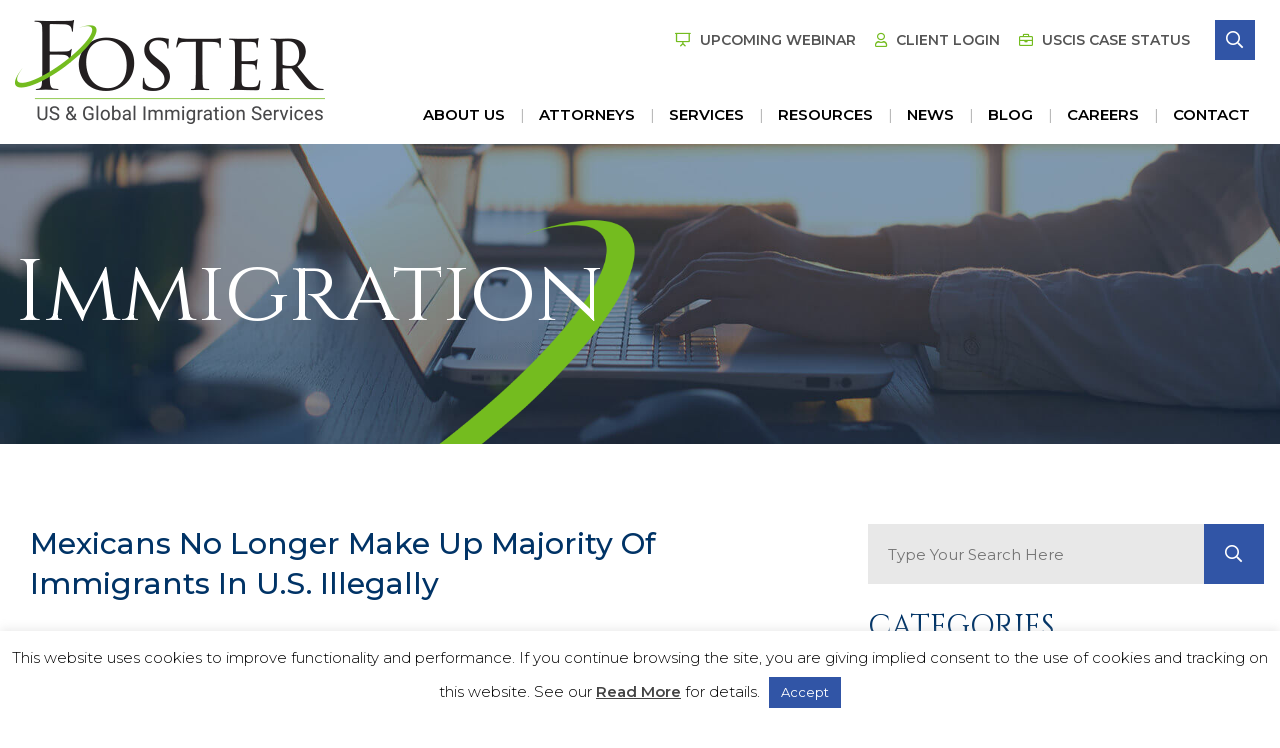

--- FILE ---
content_type: text/html; charset=UTF-8
request_url: https://www.fosterglobal.com/blog/mexicans-no-longer-make-up-majority-of-immigrants-in-u-s-illegally/
body_size: 17873
content:
<!DOCTYPE html>
<html lang="en">
	<head>
		<title>Mexicans No Longer Make Up Majority Of Immigrants In U.S. Illegally - Foster Global</title>

				<link rel="icon" type="image/ico" href="/favicon.ico">

				<meta http-equiv="X-UA-Compatible" content="IE=edge">
		<meta name="viewport" content="width=device-width,initial-scale=1.0" />
		<meta name="format-detection" content="telephone=no">
		<meta charset="UTF-8" />
      <meta name="google-site-verification" content="UtrPlBkkzcGx6UxR94TYXwkmIwiKDzByKEopeyNT0FM" />
		<meta name="Copyright" content="PaperStreet Web Design">
		<script src="https://kit.fontawesome.com/6108d6ddd8.js"></script>
		<!-- Google Tag Manager -->
<script>(function(w,d,s,l,i){w[l]=w[l]||[];w[l].push({'gtm.start':
new Date().getTime(),event:'gtm.js'});var f=d.getElementsByTagName(s)[0],
j=d.createElement(s),dl=l!='dataLayer'?'&l='+l:'';j.async=true;j.src=
'https://www.googletagmanager.com/gtm.js?id='+i+dl;f.parentNode.insertBefore(j,f);
})(window,document,'script','dataLayer','GTM-MNMFHNT');</script>
<!-- End Google Tag Manager -->
		<meta name='robots' content='index, follow, max-image-preview:large, max-snippet:-1, max-video-preview:-1' />
	<style>img:is([sizes="auto" i], [sizes^="auto," i]) { contain-intrinsic-size: 3000px 1500px }</style>
	
	<!-- This site is optimized with the Yoast SEO plugin v26.8 - https://yoast.com/product/yoast-seo-wordpress/ -->
	<link rel="canonical" href="https://www.fosterglobal.com/blog/mexicans-no-longer-make-up-majority-of-immigrants-in-u-s-illegally/" />
	<meta property="og:locale" content="en_US" />
	<meta property="og:type" content="article" />
	<meta property="og:title" content="Mexicans No Longer Make Up Majority Of Immigrants In U.S. Illegally - Foster Global" />
	<meta property="og:description" content="By Hansi Lo Wang For the first time in more than a decade, Mexicans no longer make up the majority of immigrants staying in the U.S. illegally, according to new estimates by the Pew Research Center. Their analysis of U.S. Census Bureau data shows that last year, there were 5.6 [&hellip;]" />
	<meta property="og:url" content="https://www.fosterglobal.com/blog/mexicans-no-longer-make-up-majority-of-immigrants-in-u-s-illegally/" />
	<meta property="og:site_name" content="Foster Global" />
	<meta property="article:published_time" content="2017-05-02T22:44:26+00:00" />
	<meta property="article:modified_time" content="2019-03-05T15:13:08+00:00" />
	<meta property="og:image" content="https://www.fosterglobal.com/wp-content/uploads/2017/02/npr.jpg" />
	<meta property="og:image:width" content="180" />
	<meta property="og:image:height" content="135" />
	<meta property="og:image:type" content="image/jpeg" />
	<meta name="author" content="Foster" />
	<meta name="twitter:label1" content="Written by" />
	<meta name="twitter:data1" content="Foster" />
	<meta name="twitter:label2" content="Est. reading time" />
	<meta name="twitter:data2" content="2 minutes" />
	<script type="application/ld+json" class="yoast-schema-graph">{"@context":"https://schema.org","@graph":[{"@type":"Article","@id":"https://www.fosterglobal.com/blog/mexicans-no-longer-make-up-majority-of-immigrants-in-u-s-illegally/#article","isPartOf":{"@id":"https://www.fosterglobal.com/blog/mexicans-no-longer-make-up-majority-of-immigrants-in-u-s-illegally/"},"author":[{"@id":"https://www.fosterglobal.com/#/schema/person/e997b2dea8ec2b69001988bb7029d5d8"}],"headline":"Mexicans No Longer Make Up Majority Of Immigrants In U.S. Illegally","datePublished":"2017-05-02T22:44:26+00:00","dateModified":"2019-03-05T15:13:08+00:00","mainEntityOfPage":{"@id":"https://www.fosterglobal.com/blog/mexicans-no-longer-make-up-majority-of-immigrants-in-u-s-illegally/"},"wordCount":394,"publisher":{"@id":"https://www.fosterglobal.com/#organization"},"image":{"@id":"https://www.fosterglobal.com/blog/mexicans-no-longer-make-up-majority-of-immigrants-in-u-s-illegally/#primaryimage"},"thumbnailUrl":"https://www.fosterglobal.com/wp-content/uploads/2017/02/npr.jpg","keywords":["immigrants","mexican"],"articleSection":["News"],"inLanguage":"en-US"},{"@type":"WebPage","@id":"https://www.fosterglobal.com/blog/mexicans-no-longer-make-up-majority-of-immigrants-in-u-s-illegally/","url":"https://www.fosterglobal.com/blog/mexicans-no-longer-make-up-majority-of-immigrants-in-u-s-illegally/","name":"Mexicans No Longer Make Up Majority Of Immigrants In U.S. Illegally - Foster Global","isPartOf":{"@id":"https://www.fosterglobal.com/#website"},"primaryImageOfPage":{"@id":"https://www.fosterglobal.com/blog/mexicans-no-longer-make-up-majority-of-immigrants-in-u-s-illegally/#primaryimage"},"image":{"@id":"https://www.fosterglobal.com/blog/mexicans-no-longer-make-up-majority-of-immigrants-in-u-s-illegally/#primaryimage"},"thumbnailUrl":"https://www.fosterglobal.com/wp-content/uploads/2017/02/npr.jpg","datePublished":"2017-05-02T22:44:26+00:00","dateModified":"2019-03-05T15:13:08+00:00","breadcrumb":{"@id":"https://www.fosterglobal.com/blog/mexicans-no-longer-make-up-majority-of-immigrants-in-u-s-illegally/#breadcrumb"},"inLanguage":"en-US","potentialAction":[{"@type":"ReadAction","target":["https://www.fosterglobal.com/blog/mexicans-no-longer-make-up-majority-of-immigrants-in-u-s-illegally/"]}]},{"@type":"ImageObject","inLanguage":"en-US","@id":"https://www.fosterglobal.com/blog/mexicans-no-longer-make-up-majority-of-immigrants-in-u-s-illegally/#primaryimage","url":"https://www.fosterglobal.com/wp-content/uploads/2017/02/npr.jpg","contentUrl":"https://www.fosterglobal.com/wp-content/uploads/2017/02/npr.jpg","width":180,"height":135},{"@type":"BreadcrumbList","@id":"https://www.fosterglobal.com/blog/mexicans-no-longer-make-up-majority-of-immigrants-in-u-s-illegally/#breadcrumb","itemListElement":[{"@type":"ListItem","position":1,"name":"Home","item":"https://www.fosterglobal.com/"},{"@type":"ListItem","position":2,"name":"Immigration","item":"https://www.fosterglobal.com/blog/"},{"@type":"ListItem","position":3,"name":"Mexicans No Longer Make Up Majority Of Immigrants In U.S. Illegally"}]},{"@type":"WebSite","@id":"https://www.fosterglobal.com/#website","url":"https://www.fosterglobal.com/","name":"Foster Global","description":"Immigration Law Firm","publisher":{"@id":"https://www.fosterglobal.com/#organization"},"potentialAction":[{"@type":"SearchAction","target":{"@type":"EntryPoint","urlTemplate":"https://www.fosterglobal.com/?s={search_term_string}"},"query-input":{"@type":"PropertyValueSpecification","valueRequired":true,"valueName":"search_term_string"}}],"inLanguage":"en-US"},{"@type":"Organization","@id":"https://www.fosterglobal.com/#organization","name":"Foster LLP.","url":"https://www.fosterglobal.com/","logo":{"@type":"ImageObject","inLanguage":"en-US","@id":"https://www.fosterglobal.com/#/schema/logo/image/","url":"https://www.fosterglobal.com/wp-content/uploads/2019/04/logo.png","contentUrl":"https://www.fosterglobal.com/wp-content/uploads/2019/04/logo.png","width":310,"height":104,"caption":"Foster LLP."},"image":{"@id":"https://www.fosterglobal.com/#/schema/logo/image/"}},{"@type":"Person","@id":"https://www.fosterglobal.com/#/schema/person/e997b2dea8ec2b69001988bb7029d5d8","name":"Foster","image":{"@type":"ImageObject","inLanguage":"en-US","@id":"https://www.fosterglobal.com/#/schema/person/image/5b1afc744f3f9c6166becddd37eff250","url":"https://secure.gravatar.com/avatar/bace953bc15e24dc2a13b6989337d7f1bd0857814205c934bca4027da9a8bc05?s=96&d=mm&r=g","contentUrl":"https://secure.gravatar.com/avatar/bace953bc15e24dc2a13b6989337d7f1bd0857814205c934bca4027da9a8bc05?s=96&d=mm&r=g","caption":"Foster"},"url":"https://www.fosterglobal.com/blog/author/news/"}]}</script>
	<!-- / Yoast SEO plugin. -->


<style id='classic-theme-styles-inline-css' type='text/css'>
/*! This file is auto-generated */
.wp-block-button__link{color:#fff;background-color:#32373c;border-radius:9999px;box-shadow:none;text-decoration:none;padding:calc(.667em + 2px) calc(1.333em + 2px);font-size:1.125em}.wp-block-file__button{background:#32373c;color:#fff;text-decoration:none}
</style>
<style id='co-authors-plus-coauthors-style-inline-css' type='text/css'>
.wp-block-co-authors-plus-coauthors.is-layout-flow [class*=wp-block-co-authors-plus]{display:inline}

</style>
<style id='co-authors-plus-avatar-style-inline-css' type='text/css'>
.wp-block-co-authors-plus-avatar :where(img){height:auto;max-width:100%;vertical-align:bottom}.wp-block-co-authors-plus-coauthors.is-layout-flow .wp-block-co-authors-plus-avatar :where(img){vertical-align:middle}.wp-block-co-authors-plus-avatar:is(.alignleft,.alignright){display:table}.wp-block-co-authors-plus-avatar.aligncenter{display:table;margin-inline:auto}

</style>
<style id='co-authors-plus-image-style-inline-css' type='text/css'>
.wp-block-co-authors-plus-image{margin-bottom:0}.wp-block-co-authors-plus-image :where(img){height:auto;max-width:100%;vertical-align:bottom}.wp-block-co-authors-plus-coauthors.is-layout-flow .wp-block-co-authors-plus-image :where(img){vertical-align:middle}.wp-block-co-authors-plus-image:is(.alignfull,.alignwide) :where(img){width:100%}.wp-block-co-authors-plus-image:is(.alignleft,.alignright){display:table}.wp-block-co-authors-plus-image.aligncenter{display:table;margin-inline:auto}

</style>
<style id='global-styles-inline-css' type='text/css'>
:root{--wp--preset--aspect-ratio--square: 1;--wp--preset--aspect-ratio--4-3: 4/3;--wp--preset--aspect-ratio--3-4: 3/4;--wp--preset--aspect-ratio--3-2: 3/2;--wp--preset--aspect-ratio--2-3: 2/3;--wp--preset--aspect-ratio--16-9: 16/9;--wp--preset--aspect-ratio--9-16: 9/16;--wp--preset--color--black: #000000;--wp--preset--color--cyan-bluish-gray: #abb8c3;--wp--preset--color--white: #ffffff;--wp--preset--color--pale-pink: #f78da7;--wp--preset--color--vivid-red: #cf2e2e;--wp--preset--color--luminous-vivid-orange: #ff6900;--wp--preset--color--luminous-vivid-amber: #fcb900;--wp--preset--color--light-green-cyan: #7bdcb5;--wp--preset--color--vivid-green-cyan: #00d084;--wp--preset--color--pale-cyan-blue: #8ed1fc;--wp--preset--color--vivid-cyan-blue: #0693e3;--wp--preset--color--vivid-purple: #9b51e0;--wp--preset--gradient--vivid-cyan-blue-to-vivid-purple: linear-gradient(135deg,rgba(6,147,227,1) 0%,rgb(155,81,224) 100%);--wp--preset--gradient--light-green-cyan-to-vivid-green-cyan: linear-gradient(135deg,rgb(122,220,180) 0%,rgb(0,208,130) 100%);--wp--preset--gradient--luminous-vivid-amber-to-luminous-vivid-orange: linear-gradient(135deg,rgba(252,185,0,1) 0%,rgba(255,105,0,1) 100%);--wp--preset--gradient--luminous-vivid-orange-to-vivid-red: linear-gradient(135deg,rgba(255,105,0,1) 0%,rgb(207,46,46) 100%);--wp--preset--gradient--very-light-gray-to-cyan-bluish-gray: linear-gradient(135deg,rgb(238,238,238) 0%,rgb(169,184,195) 100%);--wp--preset--gradient--cool-to-warm-spectrum: linear-gradient(135deg,rgb(74,234,220) 0%,rgb(151,120,209) 20%,rgb(207,42,186) 40%,rgb(238,44,130) 60%,rgb(251,105,98) 80%,rgb(254,248,76) 100%);--wp--preset--gradient--blush-light-purple: linear-gradient(135deg,rgb(255,206,236) 0%,rgb(152,150,240) 100%);--wp--preset--gradient--blush-bordeaux: linear-gradient(135deg,rgb(254,205,165) 0%,rgb(254,45,45) 50%,rgb(107,0,62) 100%);--wp--preset--gradient--luminous-dusk: linear-gradient(135deg,rgb(255,203,112) 0%,rgb(199,81,192) 50%,rgb(65,88,208) 100%);--wp--preset--gradient--pale-ocean: linear-gradient(135deg,rgb(255,245,203) 0%,rgb(182,227,212) 50%,rgb(51,167,181) 100%);--wp--preset--gradient--electric-grass: linear-gradient(135deg,rgb(202,248,128) 0%,rgb(113,206,126) 100%);--wp--preset--gradient--midnight: linear-gradient(135deg,rgb(2,3,129) 0%,rgb(40,116,252) 100%);--wp--preset--font-size--small: 13px;--wp--preset--font-size--medium: 20px;--wp--preset--font-size--large: 36px;--wp--preset--font-size--x-large: 42px;--wp--preset--spacing--20: 0.44rem;--wp--preset--spacing--30: 0.67rem;--wp--preset--spacing--40: 1rem;--wp--preset--spacing--50: 1.5rem;--wp--preset--spacing--60: 2.25rem;--wp--preset--spacing--70: 3.38rem;--wp--preset--spacing--80: 5.06rem;--wp--preset--shadow--natural: 6px 6px 9px rgba(0, 0, 0, 0.2);--wp--preset--shadow--deep: 12px 12px 50px rgba(0, 0, 0, 0.4);--wp--preset--shadow--sharp: 6px 6px 0px rgba(0, 0, 0, 0.2);--wp--preset--shadow--outlined: 6px 6px 0px -3px rgba(255, 255, 255, 1), 6px 6px rgba(0, 0, 0, 1);--wp--preset--shadow--crisp: 6px 6px 0px rgba(0, 0, 0, 1);}:where(.is-layout-flex){gap: 0.5em;}:where(.is-layout-grid){gap: 0.5em;}body .is-layout-flex{display: flex;}.is-layout-flex{flex-wrap: wrap;align-items: center;}.is-layout-flex > :is(*, div){margin: 0;}body .is-layout-grid{display: grid;}.is-layout-grid > :is(*, div){margin: 0;}:where(.wp-block-columns.is-layout-flex){gap: 2em;}:where(.wp-block-columns.is-layout-grid){gap: 2em;}:where(.wp-block-post-template.is-layout-flex){gap: 1.25em;}:where(.wp-block-post-template.is-layout-grid){gap: 1.25em;}.has-black-color{color: var(--wp--preset--color--black) !important;}.has-cyan-bluish-gray-color{color: var(--wp--preset--color--cyan-bluish-gray) !important;}.has-white-color{color: var(--wp--preset--color--white) !important;}.has-pale-pink-color{color: var(--wp--preset--color--pale-pink) !important;}.has-vivid-red-color{color: var(--wp--preset--color--vivid-red) !important;}.has-luminous-vivid-orange-color{color: var(--wp--preset--color--luminous-vivid-orange) !important;}.has-luminous-vivid-amber-color{color: var(--wp--preset--color--luminous-vivid-amber) !important;}.has-light-green-cyan-color{color: var(--wp--preset--color--light-green-cyan) !important;}.has-vivid-green-cyan-color{color: var(--wp--preset--color--vivid-green-cyan) !important;}.has-pale-cyan-blue-color{color: var(--wp--preset--color--pale-cyan-blue) !important;}.has-vivid-cyan-blue-color{color: var(--wp--preset--color--vivid-cyan-blue) !important;}.has-vivid-purple-color{color: var(--wp--preset--color--vivid-purple) !important;}.has-black-background-color{background-color: var(--wp--preset--color--black) !important;}.has-cyan-bluish-gray-background-color{background-color: var(--wp--preset--color--cyan-bluish-gray) !important;}.has-white-background-color{background-color: var(--wp--preset--color--white) !important;}.has-pale-pink-background-color{background-color: var(--wp--preset--color--pale-pink) !important;}.has-vivid-red-background-color{background-color: var(--wp--preset--color--vivid-red) !important;}.has-luminous-vivid-orange-background-color{background-color: var(--wp--preset--color--luminous-vivid-orange) !important;}.has-luminous-vivid-amber-background-color{background-color: var(--wp--preset--color--luminous-vivid-amber) !important;}.has-light-green-cyan-background-color{background-color: var(--wp--preset--color--light-green-cyan) !important;}.has-vivid-green-cyan-background-color{background-color: var(--wp--preset--color--vivid-green-cyan) !important;}.has-pale-cyan-blue-background-color{background-color: var(--wp--preset--color--pale-cyan-blue) !important;}.has-vivid-cyan-blue-background-color{background-color: var(--wp--preset--color--vivid-cyan-blue) !important;}.has-vivid-purple-background-color{background-color: var(--wp--preset--color--vivid-purple) !important;}.has-black-border-color{border-color: var(--wp--preset--color--black) !important;}.has-cyan-bluish-gray-border-color{border-color: var(--wp--preset--color--cyan-bluish-gray) !important;}.has-white-border-color{border-color: var(--wp--preset--color--white) !important;}.has-pale-pink-border-color{border-color: var(--wp--preset--color--pale-pink) !important;}.has-vivid-red-border-color{border-color: var(--wp--preset--color--vivid-red) !important;}.has-luminous-vivid-orange-border-color{border-color: var(--wp--preset--color--luminous-vivid-orange) !important;}.has-luminous-vivid-amber-border-color{border-color: var(--wp--preset--color--luminous-vivid-amber) !important;}.has-light-green-cyan-border-color{border-color: var(--wp--preset--color--light-green-cyan) !important;}.has-vivid-green-cyan-border-color{border-color: var(--wp--preset--color--vivid-green-cyan) !important;}.has-pale-cyan-blue-border-color{border-color: var(--wp--preset--color--pale-cyan-blue) !important;}.has-vivid-cyan-blue-border-color{border-color: var(--wp--preset--color--vivid-cyan-blue) !important;}.has-vivid-purple-border-color{border-color: var(--wp--preset--color--vivid-purple) !important;}.has-vivid-cyan-blue-to-vivid-purple-gradient-background{background: var(--wp--preset--gradient--vivid-cyan-blue-to-vivid-purple) !important;}.has-light-green-cyan-to-vivid-green-cyan-gradient-background{background: var(--wp--preset--gradient--light-green-cyan-to-vivid-green-cyan) !important;}.has-luminous-vivid-amber-to-luminous-vivid-orange-gradient-background{background: var(--wp--preset--gradient--luminous-vivid-amber-to-luminous-vivid-orange) !important;}.has-luminous-vivid-orange-to-vivid-red-gradient-background{background: var(--wp--preset--gradient--luminous-vivid-orange-to-vivid-red) !important;}.has-very-light-gray-to-cyan-bluish-gray-gradient-background{background: var(--wp--preset--gradient--very-light-gray-to-cyan-bluish-gray) !important;}.has-cool-to-warm-spectrum-gradient-background{background: var(--wp--preset--gradient--cool-to-warm-spectrum) !important;}.has-blush-light-purple-gradient-background{background: var(--wp--preset--gradient--blush-light-purple) !important;}.has-blush-bordeaux-gradient-background{background: var(--wp--preset--gradient--blush-bordeaux) !important;}.has-luminous-dusk-gradient-background{background: var(--wp--preset--gradient--luminous-dusk) !important;}.has-pale-ocean-gradient-background{background: var(--wp--preset--gradient--pale-ocean) !important;}.has-electric-grass-gradient-background{background: var(--wp--preset--gradient--electric-grass) !important;}.has-midnight-gradient-background{background: var(--wp--preset--gradient--midnight) !important;}.has-small-font-size{font-size: var(--wp--preset--font-size--small) !important;}.has-medium-font-size{font-size: var(--wp--preset--font-size--medium) !important;}.has-large-font-size{font-size: var(--wp--preset--font-size--large) !important;}.has-x-large-font-size{font-size: var(--wp--preset--font-size--x-large) !important;}
:where(.wp-block-post-template.is-layout-flex){gap: 1.25em;}:where(.wp-block-post-template.is-layout-grid){gap: 1.25em;}
:where(.wp-block-columns.is-layout-flex){gap: 2em;}:where(.wp-block-columns.is-layout-grid){gap: 2em;}
:root :where(.wp-block-pullquote){font-size: 1.5em;line-height: 1.6;}
</style>
<style class="optimize_css_2" type="text/css" media="all">#cookie-law-info-bar{font-size:15px;margin:0 auto;padding:12px 10px;position:absolute;text-align:center;box-sizing:border-box;width:100%;z-index:9999;display:none;left:0;font-weight:300;box-shadow:0 -1px 10px 0 rgb(172 171 171 / .3)}#cookie-law-info-again{font-size:10pt;margin:0;padding:5px 10px;text-align:center;z-index:9999;cursor:pointer;box-shadow:#161616 2px 2px 5px 2px}#cookie-law-info-bar span{vertical-align:middle}.cli-plugin-button,.cli-plugin-button:visited{display:inline-block;padding:9px 12px;color:#fff;text-decoration:none;position:relative;cursor:pointer;margin-left:5px;text-decoration:none}.cli-plugin-main-link{margin-left:0;font-weight:550;text-decoration:underline}.cli-plugin-button:hover{background-color:#111;color:#fff;text-decoration:none}.small.cli-plugin-button,.small.cli-plugin-button:visited{font-size:11px}.cli-plugin-button,.cli-plugin-button:visited,.medium.cli-plugin-button,.medium.cli-plugin-button:visited{font-size:13px;font-weight:400;line-height:1}.large.cli-plugin-button,.large.cli-plugin-button:visited{font-size:14px;padding:8px 14px 9px}.super.cli-plugin-button,.super.cli-plugin-button:visited{font-size:34px;padding:8px 14px 9px}.pink.cli-plugin-button,.magenta.cli-plugin-button:visited{background-color:#e22092}.pink.cli-plugin-button:hover{background-color:#c81e82}.green.cli-plugin-button,.green.cli-plugin-button:visited{background-color:#91bd09}.green.cli-plugin-button:hover{background-color:#749a02}.red.cli-plugin-button,.red.cli-plugin-button:visited{background-color:#e62727}.red.cli-plugin-button:hover{background-color:#cf2525}.orange.cli-plugin-button,.orange.cli-plugin-button:visited{background-color:#ff5c00}.orange.cli-plugin-button:hover{background-color:#d45500}.blue.cli-plugin-button,.blue.cli-plugin-button:visited{background-color:#2981e4}.blue.cli-plugin-button:hover{background-color:#2575cf}.yellow.cli-plugin-button,.yellow.cli-plugin-button:visited{background-color:#ffb515}.yellow.cli-plugin-button:hover{background-color:#fc9200}.cli-plugin-button{margin-top:5px}.cli-bar-popup{-moz-background-clip:padding;-webkit-background-clip:padding;background-clip:padding-box;-webkit-border-radius:30px;-moz-border-radius:30px;border-radius:30px;padding:20px}.cli-powered_by_p{width:100%!important;display:block!important;color:#333;clear:both;font-style:italic!important;font-size:12px!important;margin-top:15px!important}.cli-powered_by_a{color:#333;font-weight:600!important;font-size:12px!important}.cli-plugin-main-link.cli-plugin-button{text-decoration:none}.cli-plugin-main-link.cli-plugin-button{margin-left:5px}</style>
<style class="optimize_css_2" type="text/css" media="all">.clearfix{zoom:1}.clearfix:after,.clearfix:before{content:"";display:table}.clearfix:after{clear:both}.rp4wp-related-job_listing>ul,ul.job_listings{border-top:1px solid #eee;margin:0;padding:0}.rp4wp-related-job_listing>ul.loading,ul.job_listings.loading{background:url(https://www.fosterglobal.com/wp-content/plugins/wp-job-manager/assets/dist/css/../images/ajax-loader.ea183bf2.gif) no-repeat center 32px;border-bottom:1px solid #eee;min-height:96px}.rp4wp-related-job_listing>ul li.job_listing,.rp4wp-related-job_listing>ul li.no_job_listings_found,ul.job_listings li.job_listing,ul.job_listings li.no_job_listings_found{border-bottom:1px solid #eee;list-style:none outside;margin:0;padding:0}.rp4wp-related-job_listing>ul li.job_listing.job_position_filled a,.rp4wp-related-job_listing>ul li.no_job_listings_found.job_position_filled a,ul.job_listings li.job_listing.job_position_filled a,ul.job_listings li.no_job_listings_found.job_position_filled a{opacity:.25}.rp4wp-related-job_listing>ul li.job_listing.no_job_listings_found,.rp4wp-related-job_listing>ul li.no_job_listings_found.no_job_listings_found,ul.job_listings li.job_listing.no_job_listings_found,ul.job_listings li.no_job_listings_found.no_job_listings_found{border-bottom:1px solid #eee;padding:1em}.rp4wp-related-job_listing>ul li.job_listing a,.rp4wp-related-job_listing>ul li.no_job_listings_found a,ul.job_listings li.job_listing a,ul.job_listings li.no_job_listings_found a{zoom:1;border:0;display:block;line-height:1.5em;overflow:hidden;padding:1em 1em 1em 2em;position:relative;text-decoration:none}.rp4wp-related-job_listing>ul li.job_listing a:focus,.rp4wp-related-job_listing>ul li.job_listing a:hover,.rp4wp-related-job_listing>ul li.no_job_listings_found a:focus,.rp4wp-related-job_listing>ul li.no_job_listings_found a:hover,ul.job_listings li.job_listing a:focus,ul.job_listings li.job_listing a:hover,ul.job_listings li.no_job_listings_found a:focus,ul.job_listings li.no_job_listings_found a:hover{background-color:#fcfcfc}.rp4wp-related-job_listing>ul li.job_listing a img.company_logo,.rp4wp-related-job_listing>ul li.no_job_listings_found a img.company_logo,ul.job_listings li.job_listing a img.company_logo,ul.job_listings li.no_job_listings_found a img.company_logo{box-shadow:none;float:left;height:42px;left:1em;margin-right:1em;position:absolute;vertical-align:middle;width:42px}.rp4wp-related-job_listing>ul li.job_listing a div.location,.rp4wp-related-job_listing>ul li.job_listing a div.position,.rp4wp-related-job_listing>ul li.job_listing a ul.meta,.rp4wp-related-job_listing>ul li.no_job_listings_found a div.location,.rp4wp-related-job_listing>ul li.no_job_listings_found a div.position,.rp4wp-related-job_listing>ul li.no_job_listings_found a ul.meta,ul.job_listings li.job_listing a div.location,ul.job_listings li.job_listing a div.position,ul.job_listings li.job_listing a ul.meta,ul.job_listings li.no_job_listings_found a div.location,ul.job_listings li.no_job_listings_found a div.position,ul.job_listings li.no_job_listings_found a ul.meta{box-sizing:border-box}.rp4wp-related-job_listing>ul li.job_listing a div.position,.rp4wp-related-job_listing>ul li.no_job_listings_found a div.position,ul.job_listings li.job_listing a div.position,ul.job_listings li.no_job_listings_found a div.position{float:left;line-height:1.5em;padding:0 0 0 42px;width:55%}.rp4wp-related-job_listing>ul li.job_listing a div.position h3,.rp4wp-related-job_listing>ul li.no_job_listings_found a div.position h3,ul.job_listings li.job_listing a div.position h3,ul.job_listings li.no_job_listings_found a div.position h3{font-size:inherit;line-height:inherit;margin:0;padding:0}.rp4wp-related-job_listing>ul li.job_listing a div.position .company,.rp4wp-related-job_listing>ul li.no_job_listings_found a div.position .company,ul.job_listings li.job_listing a div.position .company,ul.job_listings li.no_job_listings_found a div.position .company{color:#999}.rp4wp-related-job_listing>ul li.job_listing a div.position .company .tagline,.rp4wp-related-job_listing>ul li.no_job_listings_found a div.position .company .tagline,ul.job_listings li.job_listing a div.position .company .tagline,ul.job_listings li.no_job_listings_found a div.position .company .tagline{margin-left:.5em}.rp4wp-related-job_listing>ul li.job_listing a div.location,.rp4wp-related-job_listing>ul li.no_job_listings_found a div.location,ul.job_listings li.job_listing a div.location,ul.job_listings li.no_job_listings_found a div.location{color:#999;float:left;line-height:1.5em;padding:0 0 0 1em;text-align:left;width:25%}.rp4wp-related-job_listing>ul li.job_listing a .meta,.rp4wp-related-job_listing>ul li.no_job_listings_found a .meta,ul.job_listings li.job_listing a .meta,ul.job_listings li.no_job_listings_found a .meta{color:#999;float:right;line-height:1.5em;list-style:none outside;margin:0;padding:0 0 0 1em;text-align:right;width:20%}.rp4wp-related-job_listing>ul li.job_listing a .meta li,.rp4wp-related-job_listing>ul li.no_job_listings_found a .meta li,ul.job_listings li.job_listing a .meta li,ul.job_listings li.no_job_listings_found a .meta li{display:block;list-style:none outside;margin:0}.rp4wp-related-job_listing>ul li.job_listing a .meta .job-type,.rp4wp-related-job_listing>ul li.no_job_listings_found a .meta .job-type,ul.job_listings li.job_listing a .meta .job-type,ul.job_listings li.no_job_listings_found a .meta .job-type{font-weight:700}.rp4wp-related-job_listing>ul li.job_listing.job_position_featured a,.rp4wp-related-job_listing>ul li.no_job_listings_found.job_position_featured a,ul.job_listings li.job_listing.job_position_featured a,ul.job_listings li.no_job_listings_found.job_position_featured a{background:#fefee5}.rp4wp-related-job_listing>ul li.job_listing.job_position_featured a:focus,.rp4wp-related-job_listing>ul li.job_listing.job_position_featured a:hover,.rp4wp-related-job_listing>ul li.no_job_listings_found.job_position_featured a:focus,.rp4wp-related-job_listing>ul li.no_job_listings_found.job_position_featured a:hover,ul.job_listings li.job_listing.job_position_featured a:focus,ul.job_listings li.job_listing.job_position_featured a:hover,ul.job_listings li.no_job_listings_found.job_position_featured a:focus,ul.job_listings li.no_job_listings_found.job_position_featured a:hover{background-color:#fefed8}.widget ul.job_listings li.job_listing a{padding:1em 0}.widget ul.job_listings li.job_listing .image{float:left}.widget ul.job_listings li.job_listing .image img{left:0;position:relative}.widget ul.job_listings li.job_listing .content{overflow:hidden}.widget ul.job_listings li.job_listing .position{float:none;padding:0;width:auto}.widget ul.job_listings li.job_listing ul.meta{float:none;margin:0;padding:0;text-align:left;width:auto}.widget ul.job_listings li.job_listing ul.meta li{display:inline;float:none;font-weight:400;margin:0 .5em 0 0;padding:0}.widget ul.job_listings li.job_listing ul.meta li:after{content:"‣";padding:0 0 0 .5em}.widget ul.job_listings li.job_listing ul.meta li:last-child:after{content:""}.job-manager .job-type,.job-types .job-type,.job_listing .job-type{color:#f08d3c}.job-manager .full-time,.job-types .full-time,.job_listing .full-time{color:#90da36}.job-manager .part-time,.job-types .part-time,.job_listing .part-time{color:#f08d3c}.job-manager .temporary,.job-types .temporary,.job_listing .temporary{color:#d93674}.job-manager .freelance,.job-types .freelance,.job_listing .freelance{color:#39c}.job-manager .internship,.job-types .internship,.job_listing .internship{color:#6033cc}@media only screen and (max-width:767px){ul.job_listings li.job_listing a,ul.job_listings li.no_job_listings_found a{padding:1em}ul.job_listings li.job_listing a img.company_logo,ul.job_listings li.no_job_listings_found a img.company_logo{visibility:hidden}ul.job_listings li.job_listing a div.position,ul.job_listings li.no_job_listings_found a div.position{float:left;padding:0;width:60%}ul.job_listings li.job_listing a div.location,ul.job_listings li.no_job_listings_found a div.location{float:right;font-size:.75em;line-height:2em;padding:0 0 0 1em;text-align:right;width:40%}ul.job_listings li.job_listing a .meta,ul.job_listings li.no_job_listings_found a .meta{float:right;font-size:.75em;line-height:2em;width:40%}ul.job_listings li.job_listing a .meta li,ul.job_listings li.no_job_listings_found a .meta li{font-size:1em}}.twenty-eleven ul.job_listings li.job_listing,.twenty-eleven ul.job_listings li.no_job_listings_found{padding:0!important}</style>
<link rel='stylesheet' id='wpo_min-header-0-css' href='https://www.fosterglobal.com/wp-content/cache/wpo-minify/1769202974/assets/wpo-minify-header-74172762.min.css' type='text/css' media='all' />
<script type="text/javascript" id="wpo_min-header-0-js-extra">
/* <![CDATA[ */
var Cli_Data = {"nn_cookie_ids":[],"cookielist":[],"non_necessary_cookies":[],"ccpaEnabled":"","ccpaRegionBased":"","ccpaBarEnabled":"","strictlyEnabled":["necessary","obligatoire"],"ccpaType":"gdpr","js_blocking":"","custom_integration":"","triggerDomRefresh":"","secure_cookies":""};
var cli_cookiebar_settings = {"animate_speed_hide":"500","animate_speed_show":"500","background":"#FFF","border":"#b1a6a6c2","border_on":"","button_1_button_colour":"#3155a6","button_1_button_hover":"#274485","button_1_link_colour":"#fff","button_1_as_button":"1","button_1_new_win":"","button_2_button_colour":"#333","button_2_button_hover":"#292929","button_2_link_colour":"#444","button_2_as_button":"","button_2_hidebar":"","button_3_button_colour":"#000","button_3_button_hover":"#000000","button_3_link_colour":"#fff","button_3_as_button":"1","button_3_new_win":"","button_4_button_colour":"#000","button_4_button_hover":"#000000","button_4_link_colour":"#fff","button_4_as_button":"1","button_7_button_colour":"#61a229","button_7_button_hover":"#4e8221","button_7_link_colour":"#fff","button_7_as_button":"1","button_7_new_win":"","font_family":"inherit","header_fix":"","notify_animate_hide":"1","notify_animate_show":"","notify_div_id":"#cookie-law-info-bar","notify_position_horizontal":"right","notify_position_vertical":"bottom","scroll_close":"","scroll_close_reload":"","accept_close_reload":"","reject_close_reload":"","showagain_tab":"","showagain_background":"#fff","showagain_border":"#000","showagain_div_id":"#cookie-law-info-again","showagain_x_position":"100px","text":"#000","show_once_yn":"","show_once":"10000","logging_on":"","as_popup":"","popup_overlay":"1","bar_heading_text":"","cookie_bar_as":"banner","popup_showagain_position":"bottom-right","widget_position":"left"};
var log_object = {"ajax_url":"https:\/\/www.fosterglobal.com\/wp-admin\/admin-ajax.php"};
/* ]]> */
</script>
<script type="text/javascript" src="https://www.fosterglobal.com/wp-content/cache/wpo-minify/1769202974/assets/wpo-minify-header-b3612157.min.js" id="wpo_min-header-0-js"></script>
		      <!-- Global site tag (gtag.js) - Google Analytics -->
<script async src="https://www.googletagmanager.com/gtag/js?id=UA-28059138-2"></script>
<script>
  window.dataLayer = window.dataLayer || [];
  function gtag(){dataLayer.push(arguments);}
  gtag('js', new Date());

  gtag('config', 'UA-28059138-2');
</script>
      
	</head>
			<body class="wp-singular post-template-default single single-post postid-4253 single-format-standard wp-theme-paperstreet Chrome paperstreet" style="display: none;">
		<!-- Google Tag Manager (noscript) -->
<noscript><iframe src="https://www.googletagmanager.com/ns.html?id=GTM-MNMFHNT"
height="0" width="0" style="display:none;visibility:hidden"></iframe></noscript>
<!-- End Google Tag Manager (noscript) -->
		<a id="skiptocontent" class="scroll-to button" href="#main">Skip to Content <i class="fa fa-caret-down" aria-hidden="true"></i></a>
		
		<div class="wrapper">
				<header class="coronaheader">
						<div class="row">
								<div class="logo">
										<a href="/"><img src="https://www.fosterglobal.com/wp-content/themes/paperstreet/images/logo.png" alt="logo"></a>
								</div>
								 <a href="#menu" class="mobile-btn button dark-blue reverted"><i class="far fa-bars"></i> <span class="visually-hidden">Menu</span></a>
										<nav id="menu">
												<ul id="menu-main-navigation" class="menu"><li id="menu-item-6955" class="menu-item menu-item-type-post_type menu-item-object-page menu-item-home menu-item-has-children menu-item-6955"><a href="https://www.fosterglobal.com/">Home</a>
<ul class="sub-menu">
	<li id="menu-item-8573" class="menu-item menu-item-type-taxonomy menu-item-object-category menu-item-8573"><a href="https://www.fosterglobal.com/blog/category/webinar/">Webinar</a></li>
</ul>
</li>
<li id="menu-item-6088" class="menu-item menu-item-type-post_type menu-item-object-page menu-item-has-children menu-item-6088"><a href="https://www.fosterglobal.com/about-us/">About Us</a>
<ul class="sub-menu">
	<li id="menu-item-6098" class="menu-item menu-item-type-post_type menu-item-object-page menu-item-6098"><a href="https://www.fosterglobal.com/about-us/firm-history/">Firm History</a></li>
	<li id="menu-item-8496" class="menu-item menu-item-type-post_type menu-item-object-page menu-item-8496"><a href="https://www.fosterglobal.com/about-us/video-gallery/">Video Gallery</a></li>
	<li id="menu-item-6589" class="menu-item menu-item-type-post_type menu-item-object-page menu-item-6589"><a href="https://www.fosterglobal.com/about-us/awards-recognition/">Awards &#038; Recognition</a></li>
	<li id="menu-item-6590" class="menu-item menu-item-type-post_type menu-item-object-page menu-item-6590"><a href="https://www.fosterglobal.com/about-us/community-service-advocacy/">Community Service &#038; Advocacy</a></li>
	<li id="menu-item-6094" class="menu-item menu-item-type-post_type menu-item-object-page menu-item-6094"><a href="https://www.fosterglobal.com/about-us/testimonials/">Client Testimonials</a></li>
	<li id="menu-item-7465" class="menu-item menu-item-type-post_type menu-item-object-page menu-item-7465"><a href="https://www.fosterglobal.com/diversity/">Diversity</a></li>
	<li id="menu-item-8966" class="menu-item menu-item-type-post_type menu-item-object-page menu-item-8966"><a href="https://www.fosterglobal.com/faqs/">FAQs</a></li>
</ul>
</li>
<li id="menu-item-6106" class="menu-item menu-item-type-post_type menu-item-object-page menu-item-6106"><a href="https://www.fosterglobal.com/attorneys/">Attorneys</a></li>
<li id="menu-item-6105" class="menu-item menu-item-type-post_type menu-item-object-page menu-item-has-children menu-item-6105"><a href="https://www.fosterglobal.com/services/">Services</a>
<ul class="sub-menu">
	<li id="menu-item-6852" class="menu-item menu-item-type-post_type menu-item-object-practices menu-item-6852"><a href="https://www.fosterglobal.com/services/employers/">Employers</a></li>
	<li id="menu-item-6853" class="menu-item menu-item-type-post_type menu-item-object-practices menu-item-6853"><a href="https://www.fosterglobal.com/services/individuals-and-families/">Individuals and Families</a></li>
	<li id="menu-item-6854" class="menu-item menu-item-type-post_type menu-item-object-practices menu-item-6854"><a href="https://www.fosterglobal.com/services/investors-and-startups/">Investors and Startups</a></li>
</ul>
</li>
<li id="menu-item-6099" class="menu-item menu-item-type-post_type menu-item-object-page menu-item-has-children menu-item-6099"><a href="https://www.fosterglobal.com/resources/">Resources</a>
<ul class="sub-menu">
	<li id="menu-item-6857" class="menu-item menu-item-type-post_type menu-item-object-page menu-item-6857"><a href="https://www.fosterglobal.com/resources/government-websites/">Government Websites</a></li>
	<li id="menu-item-6100" class="menu-item menu-item-type-custom menu-item-object-custom menu-item-6100"><a target="_blank" href="https://www.migrateworldwide.com">Case Tracking Portal</a></li>
	<li id="menu-item-7037" class="menu-item menu-item-type-taxonomy menu-item-object-category menu-item-7037"><a href="https://www.fosterglobal.com/blog/category/newsletter/">Immigration Updates</a></li>
	<li id="menu-item-7135" class="menu-item menu-item-type-post_type menu-item-object-page menu-item-7135"><a href="https://www.fosterglobal.com/resources/visa-quickcheck/">Visa QuickCheck</a></li>
	<li id="menu-item-7166" class="menu-item menu-item-type-post_type menu-item-object-page menu-item-7166"><a href="https://www.fosterglobal.com/resources/permit-quickcheck/">Permit Quickcheck™</a></li>
</ul>
</li>
<li id="menu-item-6598" class="menu-item menu-item-type-taxonomy menu-item-object-category current-post-ancestor current-menu-parent current-post-parent menu-item-has-children menu-item-6598"><a href="https://www.fosterglobal.com/blog/category/news/">News</a>
<ul class="sub-menu">
	<li id="menu-item-8749" class="menu-item menu-item-type-post_type menu-item-object-page menu-item-8749"><a href="https://www.fosterglobal.com/8687-2/">Introducing Migrate™</a></li>
</ul>
</li>
<li id="menu-item-8799" class="menu-item menu-item-type-post_type menu-item-object-page current_page_parent menu-item-8799"><a href="https://www.fosterglobal.com/blog/">Blog</a></li>
<li id="menu-item-6103" class="menu-item menu-item-type-post_type menu-item-object-page menu-item-6103"><a href="https://www.fosterglobal.com/careers/">Careers</a></li>
<li id="menu-item-142" class="menu-item menu-item-type-post_type menu-item-object-page menu-item-has-children menu-item-142"><a href="https://www.fosterglobal.com/contact/">Contact</a>
<ul class="sub-menu">
	<li id="menu-item-7250" class="menu-item menu-item-type-post_type menu-item-object-page menu-item-7250"><a href="https://www.fosterglobal.com/contact/setup-a-consultation/">Setup A Consultation</a></li>
	<li id="menu-item-8617" class="menu-item menu-item-type-post_type menu-item-object-page menu-item-8617"><a href="https://www.fosterglobal.com/subscribe-to-our-immigration-updates/">Subscribe to our Immigration Updates</a></li>
	<li id="menu-item-8679" class="menu-item menu-item-type-custom menu-item-object-custom menu-item-8679"><a href="https://www.fosterglobal.com/contact/media-inquiries/">Media Inquiries</a></li>
</ul>
</li>
</ul>										</nav>

								 <a href="#header-search-form" class="search-btn button dark-blue "><i class="far fa-search"></i> <span class="visually-hidden">Search</span></a>
								 <div class="additional-buttons">
																				<a href="https://www.fosterglobal.com/blog/upcoming-webinar-preparing-for-h-1b-cap-season-and-h-1b-updates-in-2026/"><i class="far fa-presentation"></i> Upcoming Webinar</a>
																			 <a href="https://www.migrateworldwide.com" target="_blank"><i class="far fa-user"></i> Client Login</a>
									 <a href="https://egov.uscis.gov/casestatus/landing.do" target="_blank"><i class="far fa-briefcase"></i> USCIS Case Status</a>
							
								</div>
								 <form id="header-search-form" class="search-form" action="/" method="GET">
									 <label class="visually-hidden"><span class="visually-hidden">Search</span></label>
									 <input type="search" name="s" id="header-search-field" placeholder="Search site"/>
									 <button type="submit" class="solid"><i class="far fa-search"></i> <span class="visually-hidden">Go</span></button>
								 </form>
						</div>
					</div>
				</header>
								<div class="banner  "  style="background-image:url(https://www.fosterglobal.com/wp-content/themes/paperstreet/images/blog.jpg);">
						<div class="row">
								<div class="mobile-banner"></div>
								<div class="large-12 medium-12 small-12 columns">
																				<h1 class="page-title">Immigration</h1>
																	</div>
						</div>
				</div>
			<main id="main">
	<div class="row">
			<div class="large-8 medium-7 small-12 columns content">
			<article class="post">
	<div class="title-area">
				<h1>Mexicans No Longer Make Up Majority Of Immigrants In U.S. Illegally</h1>
			<p class="date-box"><span>2</span> May</p>
		<p class="by-line">by 				<!-- <a href="https://www.fosterglobal.com/blog/author/news/"> -->Foster<!-- </a> -->, on 				<a href="https://www.fosterglobal.com/blog/category/news/">News</a></p>
	</div>
<p>By Hansi Lo Wang</p>
<p>For the first time in more than a decade, Mexicans no longer make up the majority of immigrants staying in the U.S. illegally, according to new estimates by the Pew Research Center.</p>
<p>Their analysis of U.S. Census Bureau data shows that last year, there were 5.6 million Mexican nationals living in the U.S. without authorization – half of the unauthorized immigrant population in 2016. Mexicans have been the majority of that population since 2005, according to the Pew report.</p>
<p>Although Mexicans still make up the largest group of unauthorized immigrants, numbers from Mexico have been on the decline since the Great Recession began in late 2007.</p>
<p>The number of unauthorized immigrants from other countries has been on the rise since the end of the recession, hitting an estimated 5.7 million in 2016. Immigrants from Central America and Asia – largely from India and China — are two of the main drivers of that growth.</p>
<p>These demographics shifts within the unauthorized immigrant population mark a transition that began after the recession, according to Jeffrey Passel, a demographer at Pew who co-wrote the report. Historically, Passel says, the number of Mexicans entering the U.S. illegally would go up when the U.S. economy was strong.</p>
<p>&#8220;That kind of explanation fit very well from 1990 through 2009,&#8221; he adds. &#8220;Since 2009, though, the number of Mexicans has continued to fall and the unemployment situation in the U.S. has continued to improve. So it appears &#8230; that linkage has broken.&#8221;</p>
<p>Passel says he does not expect migration from Mexico to pick up in the years ahead given the increasing difficulty of crossing the southwest border and Mexico&#8217;s shrinking youth population coupled with the country&#8217;s declining birth rate.</p>
<p>&#8220;A lot of Mexican unauthorized migration was related to family and friendship linkages between people in Mexico and immigrants in the U.S.,&#8221; he adds. But those connections may not be as strong as before since fewer immigrants have been crossing the border.</p>
<p>The total number of immigrants staying in the U.S. illegally also appears to be not as robust as it once was. The Pew report details the first drop in the total number of unauthorized immigrants below levels from the end of the recession — from 11.3 million in 2009 to just 11 million in 2015.</p>
<p><a href="http://www.npr.org/sections/thetwo-way/2017/04/25/525563818/mexicans-no-longer-make-up-majority-of-immigrants-in-u-s-illegally" target="_blank" rel="noopener noreferrer">http://www.npr.org/sections/thetwo-way/2017/04/25/525563818/mexicans-no-longer-make-up-majority-of-immigrants-in-u-s-illegally</a></p>
	<div class="button-bar">
				<a class="a2a_dd share-btn button" data-a2a-url="https://www.fosterglobal.com/blog/mexicans-no-longer-make-up-majority-of-immigrants-in-u-s-illegally/" data-a2a-title="Mexicans No Longer Make Up Majority Of Immigrants In U.S. Illegally"><span class="visually-hidden">Share</span><i class="fas fa-share-alt"></i> </a>
		<div class="clear"></div>
	</div>
</article>
		</div>
	<div class="large-4 medium-5 small-12 columns sidebar">

				<form class="search-form" action="https://www.fosterglobal.com/blog/" method="GET" role="search">
	<label><span class="visually-hidden">Search Blog</span>
		<input type="search" name="s" placeholder="Type Your Search Here" />
	</label>
	<button class="solid"><i class="far fa-search"></i> <span class="visually-hidden">Go</span></button>
</form>

<section class="block-list">
	<h3>Categories</h3>
	<ul class="hide-for-mobile ">
			<li class="cat-item cat-item-1474"><a href="https://www.fosterglobal.com/blog/category/attorney-bylines/">Attorney Bylines</a>
</li>
	<li class="cat-item cat-item-1551"><a href="https://www.fosterglobal.com/blog/category/blog-2/">Blog</a>
</li>
	<li class="cat-item cat-item-1649"><a href="https://www.fosterglobal.com/blog/category/covid-19-updates/">COVID-19 Updates</a>
</li>
	<li class="cat-item cat-item-34"><a href="https://www.fosterglobal.com/blog/category/blog/">Immigration</a>
</li>
	<li class="cat-item cat-item-43"><a href="https://www.fosterglobal.com/blog/category/newsletter/">Immigration Updates</a>
</li>
	<li class="cat-item cat-item-3"><a href="https://www.fosterglobal.com/blog/category/mediamentions/">Media Mentions</a>
</li>
	<li class="cat-item cat-item-41"><a href="https://www.fosterglobal.com/blog/category/news/">News</a>
</li>
	<li class="cat-item cat-item-1473"><a href="https://www.fosterglobal.com/blog/category/press-releases/">Press Releases</a>
</li>
	<li class="cat-item cat-item-1674"><a href="https://www.fosterglobal.com/blog/category/webinar/">Webinar</a>
</li>
	</ul>
	<label for="select-category" class="visually-hidden">Categories</label>
	<select id="select-category" class="show-for-mobile" onchange="location = this.value;">
		<option selected="selected" disabled="disabled">Select One</option>
		<option value='/blog/category/attorney-bylines/'>Attorney Bylines</option><option value='/blog/category/blog-2/'>Blog</option><option value='/blog/category/covid-19-updates/'>COVID-19 Updates</option><option value='/blog/category/blog/'>Immigration</option><option value='/blog/category/newsletter/'>Immigration Updates</option><option value='/blog/category/mediamentions/'>Media Mentions</option><option value='/blog/category/news/'>News</option><option value='/blog/category/press-releases/'>Press Releases</option><option value='/blog/category/webinar/'>Webinar</option>	</select>
</section>
<a href="/blog/subscribe/" class="blue-box-button">
	<i class="far fa-envelope"></i>
	Sign Up to Receive<br />
	Immigration Updates
</a>
		</div>
	</div>
</main>
<div class="footer-form" id="footer-form">
  <form id="contact-form-footer" class="blue-form row contactForm contact-form" action="/wp-content/themes/paperstreet/sendmail.php" method="POST">
      <h2>Schedule a Consultation</h2>
	  <h3 style="color:#fff;">
		  <strong>We offer consultations by phone and video technology, including Microsoft Teams, Webex and Zoom.</strong>
	  </h3>
      <label class="large-4 medium-6 small-12 columns">First Name/Last Name*
        <input type="text" name="name" id="name"/>
      </label>
      <!-- <label class="large-4 medium-6 small-12 columns">Organization's Name
        <input type="text" name="organization"/>
      </label> -->
      <label class="large-4 medium-6 small-12 columns">Email*
        <input type="email" name="email" id="email"/>
      </label>
      <label class="large-4 medium-6 small-12 columns">Phone Number*
        <input type="tl" name="phone" id="phone"/>
      </label>
      <!-- <label class="large-4 medium-6 small-12 columns">*Select what describes you best
        <select required name="description1">
          <option selected disabled value=""> </option>
          <option value="Employer">Employer</option>
          <option value="Employee">Employee</option>
          <option value="Investor">Investor</option>
          <option value="Individual & Family">Individual & Family</option>
        </select>
      </label> -->

      <label class="large-12 medium-12 small-12 columns">*How did you hear about us?
        <select required name="description2">
          <option selected disabled value=""> </option>
          <option value="Referral (Family/Friend, Employer, and/or Colleague)">Referral (Family/Friend, Employer, and/or Colleague)</option>
          <option value="Email - Immigration Updates">Email - Immigration Updates</option>
          <option value="Print/Radio Advertisement">Print/Radio Advertisement</option>
          <option value="Industry Event/Tradeshow">Industry Event/Tradeshow</option>
          <option value="Social Media (Facebook, Twitter, LinkedIn)">Social Media (Facebook, Twitter, LinkedIn)</option>
          <option value="Internet Search">Internet Search</option>
          <option value="Foster Seminar/Webinar">Foster Seminar/Webinar</option>
          <option value="other">Other</option>
        </select>
      </label>
      <!-- <label class="large-6 medium-6 small-12 columns">What would you like Foster to assist you with?
        <select name="description">
          <option selected disabled value=""> </option>
          <option value="U.S. Temporary Work Visa">U.S. Temporary Work Visa</option>
          <option value="U.S. Permanent Residency (PERM)">U.S. Permanent Residency</option>
          <option value="Work Visas Worldwide">Work Visas Worldwide</option>
          <option value="U.S. Citizenship & Naturalization">U.S. Citizenship & Naturalization</option>
          <option value="E-Verify & Form I-9 Audit">E-Verify & Form I-9 Audit</option>
          <option value="Court/Deportation/Removal Defense">Court/Deportation/Removal Defense</option>
          <option value="EB-5 Investor Visa">EB-5 Investor Visa</option>
          <option value="other">Other</option>
        </select>
      </label> -->
      <!-- <label class="large-6 medium-6 small-12 columns">How many visas does your company process annually?
        <select name="description">
          <option selected disabled value=""> </option>
          <option value="1-5">1-5</option>
           <option value="6-15">6-15</option>
           <option value="16-50">16-50</option>
           <option value="51+">51+</option>
        </select>
      </label> -->
      <!-- <label class="large-4 medium-6 small-12 columns">Street Address
        <input type="text" name="address" />
      </label>
      <label class="large-4 medium-6 small-12 columns">City
        <input type="text" name="city"/>
      </label>
      <label class="large-4 medium-6 small-12 columns">Country
        <select name="Country">
          <option selected disabled value=""> </option>
  <option value="AF">Afghanistan</option>
  <option value="AX">Åland Islands</option>
  <option value="AL">Albania</option>
  <option value="DZ">Algeria</option>
  <option value="AS">American Samoa</option>
  <option value="AD">Andorra</option>
  <option value="AO">Angola</option>
  <option value="AI">Anguilla</option>
  <option value="AQ">Antarctica</option>
  <option value="AG">Antigua and Barbuda</option>
  <option value="AR">Argentina</option>
  <option value="AM">Armenia</option>
  <option value="AW">Aruba</option>
  <option value="AU">Australia</option>
  <option value="AT">Austria</option>
  <option value="AZ">Azerbaijan</option>
  <option value="BS">Bahamas</option>
  <option value="BH">Bahrain</option>
  <option value="BD">Bangladesh</option>
  <option value="BB">Barbados</option>
  <option value="BY">Belarus</option>
  <option value="BE">Belgium</option>
  <option value="BZ">Belize</option>
  <option value="BJ">Benin</option>
  <option value="BM">Bermuda</option>
  <option value="BT">Bhutan</option>
  <option value="BO">Bolivia, Plurinational State of</option>
  <option value="BQ">Bonaire, Sint Eustatius and Saba</option>
  <option value="BA">Bosnia and Herzegovina</option>
  <option value="BW">Botswana</option>
  <option value="BV">Bouvet Island</option>
  <option value="BR">Brazil</option>
  <option value="IO">British Indian Ocean Territory</option>
  <option value="BN">Brunei Darussalam</option>
  <option value="BG">Bulgaria</option>
  <option value="BF">Burkina Faso</option>
  <option value="BI">Burundi</option>
  <option value="KH">Cambodia</option>
  <option value="CM">Cameroon</option>
  <option value="CA">Canada</option>
  <option value="CV">Cape Verde</option>
  <option value="KY">Cayman Islands</option>
  <option value="CF">Central African Republic</option>
  <option value="TD">Chad</option>
  <option value="CL">Chile</option>
  <option value="CN">China</option>
  <option value="CX">Christmas Island</option>
  <option value="CC">Cocos (Keeling) Islands</option>
  <option value="CO">Colombia</option>
  <option value="KM">Comoros</option>
  <option value="CG">Congo</option>
  <option value="CD">Congo, the Democratic Republic of the</option>
  <option value="CK">Cook Islands</option>
  <option value="CR">Costa Rica</option>
  <option value="CI">Côte d'Ivoire</option>
  <option value="HR">Croatia</option>
  <option value="CU">Cuba</option>
  <option value="CW">Curaçao</option>
  <option value="CY">Cyprus</option>
  <option value="CZ">Czech Republic</option>
  <option value="DK">Denmark</option>
  <option value="DJ">Djibouti</option>
  <option value="DM">Dominica</option>
  <option value="DO">Dominican Republic</option>
  <option value="EC">Ecuador</option>
  <option value="EG">Egypt</option>
  <option value="SV">El Salvador</option>
  <option value="GQ">Equatorial Guinea</option>
  <option value="ER">Eritrea</option>
  <option value="EE">Estonia</option>
  <option value="ET">Ethiopia</option>
  <option value="FK">Falkland Islands (Malvinas)</option>
  <option value="FO">Faroe Islands</option>
  <option value="FJ">Fiji</option>
  <option value="FI">Finland</option>
  <option value="FR">France</option>
  <option value="GF">French Guiana</option>
  <option value="PF">French Polynesia</option>
  <option value="TF">French Southern Territories</option>
  <option value="GA">Gabon</option>
  <option value="GM">Gambia</option>
  <option value="GE">Georgia</option>
  <option value="DE">Germany</option>
  <option value="GH">Ghana</option>
  <option value="GI">Gibraltar</option>
  <option value="GR">Greece</option>
  <option value="GL">Greenland</option>
  <option value="GD">Grenada</option>
  <option value="GP">Guadeloupe</option>
  <option value="GU">Guam</option>
  <option value="GT">Guatemala</option>
  <option value="GG">Guernsey</option>
  <option value="GN">Guinea</option>
  <option value="GW">Guinea-Bissau</option>
  <option value="GY">Guyana</option>
  <option value="HT">Haiti</option>
  <option value="HM">Heard Island and McDonald Islands</option>
  <option value="VA">Holy See (Vatican City State)</option>
  <option value="HN">Honduras</option>
  <option value="HK">Hong Kong</option>
  <option value="HU">Hungary</option>
  <option value="IS">Iceland</option>
  <option value="IN">India</option>
  <option value="ID">Indonesia</option>
  <option value="IR">Iran, Islamic Republic of</option>
  <option value="IQ">Iraq</option>
  <option value="IE">Ireland</option>
  <option value="IM">Isle of Man</option>
  <option value="IL">Israel</option>
  <option value="IT">Italy</option>
  <option value="JM">Jamaica</option>
  <option value="JP">Japan</option>
  <option value="JE">Jersey</option>
  <option value="JO">Jordan</option>
  <option value="KZ">Kazakhstan</option>
  <option value="KE">Kenya</option>
  <option value="KI">Kiribati</option>
  <option value="KP">Korea, Democratic People's Republic of</option>
  <option value="KR">Korea, Republic of</option>
  <option value="KW">Kuwait</option>
  <option value="KG">Kyrgyzstan</option>
  <option value="LA">Lao People's Democratic Republic</option>
  <option value="LV">Latvia</option>
  <option value="LB">Lebanon</option>
  <option value="LS">Lesotho</option>
  <option value="LR">Liberia</option>
  <option value="LY">Libya</option>
  <option value="LI">Liechtenstein</option>
  <option value="LT">Lithuania</option>
  <option value="LU">Luxembourg</option>
  <option value="MO">Macao</option>
  <option value="MK">Macedonia, the former Yugoslav Republic of</option>
  <option value="MG">Madagascar</option>
  <option value="MW">Malawi</option>
  <option value="MY">Malaysia</option>
  <option value="MV">Maldives</option>
  <option value="ML">Mali</option>
  <option value="MT">Malta</option>
  <option value="MH">Marshall Islands</option>
  <option value="MQ">Martinique</option>
  <option value="MR">Mauritania</option>
  <option value="MU">Mauritius</option>
  <option value="YT">Mayotte</option>
  <option value="MX">Mexico</option>
  <option value="FM">Micronesia, Federated States of</option>
  <option value="MD">Moldova, Republic of</option>
  <option value="MC">Monaco</option>
  <option value="MN">Mongolia</option>
  <option value="ME">Montenegro</option>
  <option value="MS">Montserrat</option>
  <option value="MA">Morocco</option>
  <option value="MZ">Mozambique</option>
  <option value="MM">Myanmar</option>
  <option value="NA">Namibia</option>
  <option value="NR">Nauru</option>
  <option value="NP">Nepal</option>
  <option value="NL">Netherlands</option>
  <option value="NC">New Caledonia</option>
  <option value="NZ">New Zealand</option>
  <option value="NI">Nicaragua</option>
  <option value="NE">Niger</option>
  <option value="NG">Nigeria</option>
  <option value="NU">Niue</option>
  <option value="NF">Norfolk Island</option>
  <option value="MP">Northern Mariana Islands</option>
  <option value="NO">Norway</option>
  <option value="OM">Oman</option>
  <option value="PK">Pakistan</option>
  <option value="PW">Palau</option>
  <option value="PS">Palestinian Territory, Occupied</option>
  <option value="PA">Panama</option>
  <option value="PG">Papua New Guinea</option>
  <option value="PY">Paraguay</option>
  <option value="PE">Peru</option>
  <option value="PH">Philippines</option>
  <option value="PN">Pitcairn</option>
  <option value="PL">Poland</option>
  <option value="PT">Portugal</option>
  <option value="PR">Puerto Rico</option>
  <option value="QA">Qatar</option>
  <option value="RE">Réunion</option>
  <option value="RO">Romania</option>
  <option value="RU">Russian Federation</option>
  <option value="RW">Rwanda</option>
  <option value="BL">Saint Barthélemy</option>
  <option value="SH">Saint Helena, Ascension and Tristan da Cunha</option>
  <option value="KN">Saint Kitts and Nevis</option>
  <option value="LC">Saint Lucia</option>
  <option value="MF">Saint Martin (French part)</option>
  <option value="PM">Saint Pierre and Miquelon</option>
  <option value="VC">Saint Vincent and the Grenadines</option>
  <option value="WS">Samoa</option>
  <option value="SM">San Marino</option>
  <option value="ST">Sao Tome and Principe</option>
  <option value="SA">Saudi Arabia</option>
  <option value="SN">Senegal</option>
  <option value="RS">Serbia</option>
  <option value="SC">Seychelles</option>
  <option value="SL">Sierra Leone</option>
  <option value="SG">Singapore</option>
  <option value="SX">Sint Maarten (Dutch part)</option>
  <option value="SK">Slovakia</option>
  <option value="SI">Slovenia</option>
  <option value="SB">Solomon Islands</option>
  <option value="SO">Somalia</option>
  <option value="ZA">South Africa</option>
  <option value="GS">South Georgia and the South Sandwich Islands</option>
  <option value="SS">South Sudan</option>
  <option value="ES">Spain</option>
  <option value="LK">Sri Lanka</option>
  <option value="SD">Sudan</option>
  <option value="SR">Suriname</option>
  <option value="SJ">Svalbard and Jan Mayen</option>
  <option value="SZ">Swaziland</option>
  <option value="SE">Sweden</option>
  <option value="CH">Switzerland</option>
  <option value="SY">Syrian Arab Republic</option>
  <option value="TW">Taiwan, Province of China</option>
  <option value="TJ">Tajikistan</option>
  <option value="TZ">Tanzania, United Republic of</option>
  <option value="TH">Thailand</option>
  <option value="TL">Timor-Leste</option>
  <option value="TG">Togo</option>
  <option value="TK">Tokelau</option>
  <option value="TO">Tonga</option>
  <option value="TT">Trinidad and Tobago</option>
  <option value="TN">Tunisia</option>
  <option value="TR">Turkey</option>
  <option value="TM">Turkmenistan</option>
  <option value="TC">Turks and Caicos Islands</option>
  <option value="TV">Tuvalu</option>
  <option value="UG">Uganda</option>
  <option value="UA">Ukraine</option>
  <option value="AE">United Arab Emirates</option>
  <option value="GB">United Kingdom</option>
  <option value="US">United States</option>
  <option value="UM">United States Minor Outlying Islands</option>
  <option value="UY">Uruguay</option>
  <option value="UZ">Uzbekistan</option>
  <option value="VU">Vanuatu</option>
  <option value="VE">Venezuela, Bolivarian Republic of</option>
  <option value="VN">Viet Nam</option>
  <option value="VG">Virgin Islands, British</option>
  <option value="VI">Virgin Islands, U.S.</option>
  <option value="WF">Wallis and Futuna</option>
  <option value="EH">Western Sahara</option>
  <option value="YE">Yemen</option>
  <option value="ZM">Zambia</option>
  <option value="ZW">Zimbabwe</option>
</select>
      </label> -->
      <label class="large-12 medium-12 small-12 columns">Additional Comments
        <textarea name="comments" id="comments">
        </textarea>
      </label>
	
      <div class="clear"></div>
	  <p id="pot" class="robotic">
    <label>If you're human leave this blank:</label>
    <input type="text" class="robotest" id="robotest" name="robotest">
</p>
      <button type="submit">Submit</button>
            <div class="g-recaptcha" id="contact-form-recaptcha" data-callback="submitContact" data-sitekey="6Ldw8WQbAAAAALK9VNd9O8DRcS4CjloazwC5MeZ2" data-size="invisible"></div>
  </form>
  <div class="large-12 medium-12 small-12 columns text-center" style="margin-top:20px;">
  <a href="/subscribe-to-our-immigration-updates/" class="button solid "><i class="far fa-calendar-alt" aria-hidden="true"></i> Subscribe to our Immigration Updates</a>
</div>
</div>
	<footer>
						<div class="city-list">
			<div class="row">
					<div class="large-12 medium-12 small-12 columns">
												<ul>
														<li><a href="mailto:econsult@fosterglobal.com?subject=Consultation at Edinburg, Texas office">Edinburg, Texas</a></li>
													<li><a href="mailto:econsult@fosterglobal.com?subject=Consultation at Mexico City, Mexico office">Mexico City, Mexico</a></li>
													<li><a href="mailto:econsult@fosterglobal.com?subject=Consultation at San Salvador, El Salvador office">San Salvador, El Salvador</a></li>
													<li><a href="mailto:econsult@fosterglobal.com?subject=Consultation at Beijing, China office">Beijing, China</a></li>
													<li><a href="mailto:econsult@fosterglobal.com?subject=Consultation at Guangzhou, China office">Guangzhou, China</a></li>
													<li><a href="mailto:econsult@fosterglobal.com?subject=Consultation at Ho Chi Minh City, Vietnam office">Ho Chi Minh City, Vietnam</a></li>
												</ul>
										</div>
			</div>
		</div>
			<div class="row">
				<div class="large-8 medium-10 small-12 columns centered footer-offices">
						<a href="/blog/subscribe/" class="button white show-for-mobile"> <i class="far fa-envelope"></i> Sign Up to Receive<br> Immigration Updates </a>
					<address itemprop="address" itemscope="" itemtype="http://schema.org/PostalAddress">
						<h4>Houston</h4>
						<p>
						<span itemprop="streetAddress">3 Greenway Plaza, Suite 800</span>
						<br><span itemprop="addressLocality">Houston</span>, <span itemprop="addressRegion">Texas</span> <span itemprop="postalCode">77046</span><br />
						<a itemprop="telephone" href="tel:+1-713-229-8733 " content="+17132298733 ">713-229-8733 </a>
						</p>
					</address>
         
					<address itemprop="address" itemscope="" itemtype="http://schema.org/PostalAddress">
						<h4>Austin</h4>
						<p>
						<span itemprop="streetAddress">912 S Capital of Texas Hwy, Suite 450</span><br><span itemprop="addressLocality">Austin</span>, <span itemprop="addressRegion">Texas</span> <span itemprop="postalCode">78746</span><br />
						<a href="tel:+1-512-478-9475 " itemprop="telephone" content="+15124789475 ">512-478-9475 </a>
						</p>
					</address>
				</div>
		</div>
		<div class="row">
				<div class="large-8 medium-10 small-12 columns centered">
					<a href="mailto:info@fosterglobal.com" class="email-link">info@fosterglobal.com</a>
					<ul class="social">
						<li><a href="https://www.facebook.com/pages/Foster-LLP/223434437735985" target="_blank"><i class="fab fa-facebook-f"></i> <span class="visually-hidden">Facebook</span></a></li>
						<li><a href="https://www.linkedin.com/company/573889?trk=tyah&trkInfo=idx%3A2-1-3%2CtarId%3A1423845655706%2Ctas%3AFoster+LLP" target="_blank"><i class="fab fa-linkedin-in"></i> <span class="visually-hidden">linkedin</span></a></li>
						<li><a href="https://twitter.com/fosterllp" target="_blank"><i class="fab fa-twitter"></i> <span class="visually-hidden">Twitter</span></a></li>
						<li><a href="https://www.youtube.com/user/FosterQuan" target="_blank"><i class="fab fa-youtube"></i> <span class="visually-hidden">Youtube</span></a></li>
					</ul>
				</div>
		</div>
			<div class="row no-border">
					<div class="large-8 medium-11 small-12 columns copyright centered">
							<p>Copyright &copy; 2026 By <a href="/">Foster LLP</a>. All Rights Reserved. <br class="show-for-mobile"/> <a href="/sitemap/">Sitemap</a> |<a href="/contact/">Contact</a> | <a href="/privacy-policy/">Privacy Policy</a> | <a href="/disclaimer/">Disclaimer</a> <a href="https://www.paperstreet.com">PaperStreet Web Design</a>
					</div>
			</div>

	</footer>
	<div class="menu-overlay"></div>
</div>

<!-- start number replacer -->
<script type="text/javascript"><!--
vs_account_id = "CtjSZ1NhOMBU4wB6";
//--></script>
<script type="text/javascript" src="https://rw1.marchex.io/euinc/number-changer.js" async>
</script>

<script>
	WebFontConfig = {
		google: { families: [ "Montserrat:300,400,400i,500,600,700", "Cinzel:400,700,800" ] }
	};

	(function(d) {
		var wf = d.createElement("script"), s = d.scripts[0];
		wf.src = "https://ajax.googleapis.com/ajax/libs/webfont/1.6.26/webfont.js";
		wf.async = true;
		s.parentNode.insertBefore(wf, s);
	})(document);
</script>

<script type="speculationrules">
{"prefetch":[{"source":"document","where":{"and":[{"href_matches":"\/*"},{"not":{"href_matches":["\/wp-*.php","\/wp-admin\/*","\/wp-content\/uploads\/*","\/wp-content\/*","\/wp-content\/plugins\/*","\/wp-content\/themes\/paperstreet\/*","\/*\\?(.+)"]}},{"not":{"selector_matches":"a[rel~=\"nofollow\"]"}},{"not":{"selector_matches":".no-prefetch, .no-prefetch a"}}]},"eagerness":"conservative"}]}
</script>
<!--googleoff: all--><div id="cookie-law-info-bar" data-nosnippet="true"><span>This website uses cookies to improve functionality and performance. If you continue browsing the site, you are giving implied consent to the use of cookies and tracking on this website. See our <a href="/privacy-policy/" id="CONSTANT_OPEN_URL" class="cli-plugin-main-link">Read More</a> for details. <a role='button' data-cli_action="accept" id="cookie_action_close_header" class="medium cli-plugin-button cli-plugin-main-button cookie_action_close_header cli_action_button wt-cli-accept-btn">Accept</a></span></div><div id="cookie-law-info-again" data-nosnippet="true"><span id="cookie_hdr_showagain">Privacy &amp; Cookies Policy</span></div><div class="cli-modal" data-nosnippet="true" id="cliSettingsPopup" tabindex="-1" role="dialog" aria-labelledby="cliSettingsPopup" aria-hidden="true">
  <div class="cli-modal-dialog" role="document">
	<div class="cli-modal-content cli-bar-popup">
		  <button type="button" class="cli-modal-close" id="cliModalClose">
			<svg class="" viewBox="0 0 24 24"><path d="M19 6.41l-1.41-1.41-5.59 5.59-5.59-5.59-1.41 1.41 5.59 5.59-5.59 5.59 1.41 1.41 5.59-5.59 5.59 5.59 1.41-1.41-5.59-5.59z"></path><path d="M0 0h24v24h-24z" fill="none"></path></svg>
			<span class="wt-cli-sr-only">Close</span>
		  </button>
		  <div class="cli-modal-body">
			<div class="cli-container-fluid cli-tab-container">
	<div class="cli-row">
		<div class="cli-col-12 cli-align-items-stretch cli-px-0">
			<div class="cli-privacy-overview">
				<h4>Privacy Overview</h4>				<div class="cli-privacy-content">
					<div class="cli-privacy-content-text">This website uses cookies to improve your experience while you navigate through the website. Out of these, the cookies that are categorized as necessary are stored on your browser as they are essential for the working of basic functionalities of the website. We also use third-party cookies that help us analyze and understand how you use this website. These cookies will be stored in your browser only with your consent. You also have the option to opt-out of these cookies. But opting out of some of these cookies may affect your browsing experience.</div>
				</div>
				<a class="cli-privacy-readmore" aria-label="Show more" role="button" data-readmore-text="Show more" data-readless-text="Show less"></a>			</div>
		</div>
		<div class="cli-col-12 cli-align-items-stretch cli-px-0 cli-tab-section-container">
												<div class="cli-tab-section">
						<div class="cli-tab-header">
							<a role="button" tabindex="0" class="cli-nav-link cli-settings-mobile" data-target="necessary" data-toggle="cli-toggle-tab">
								Necessary							</a>
															<div class="wt-cli-necessary-checkbox">
									<input type="checkbox" class="cli-user-preference-checkbox"  id="wt-cli-checkbox-necessary" data-id="checkbox-necessary" checked="checked"  />
									<label class="form-check-label" for="wt-cli-checkbox-necessary">Necessary</label>
								</div>
								<span class="cli-necessary-caption">Always Enabled</span>
													</div>
						<div class="cli-tab-content">
							<div class="cli-tab-pane cli-fade" data-id="necessary">
								<div class="wt-cli-cookie-description">
									Necessary cookies are absolutely essential for the website to function properly. This category only includes cookies that ensures basic functionalities and security features of the website. These cookies do not store any personal information.								</div>
							</div>
						</div>
					</div>
																	<div class="cli-tab-section">
						<div class="cli-tab-header">
							<a role="button" tabindex="0" class="cli-nav-link cli-settings-mobile" data-target="non-necessary" data-toggle="cli-toggle-tab">
								Non-necessary							</a>
															<div class="cli-switch">
									<input type="checkbox" id="wt-cli-checkbox-non-necessary" class="cli-user-preference-checkbox"  data-id="checkbox-non-necessary" checked='checked' />
									<label for="wt-cli-checkbox-non-necessary" class="cli-slider" data-cli-enable="Enabled" data-cli-disable="Disabled"><span class="wt-cli-sr-only">Non-necessary</span></label>
								</div>
													</div>
						<div class="cli-tab-content">
							<div class="cli-tab-pane cli-fade" data-id="non-necessary">
								<div class="wt-cli-cookie-description">
									Any cookies that may not be particularly necessary for the website to function and is used specifically to collect user personal data via analytics, ads, other embedded contents are termed as non-necessary cookies. It is mandatory to procure user consent prior to running these cookies on your website.								</div>
							</div>
						</div>
					</div>
										</div>
	</div>
</div>
		  </div>
		  <div class="cli-modal-footer">
			<div class="wt-cli-element cli-container-fluid cli-tab-container">
				<div class="cli-row">
					<div class="cli-col-12 cli-align-items-stretch cli-px-0">
						<div class="cli-tab-footer wt-cli-privacy-overview-actions">
						
															<a id="wt-cli-privacy-save-btn" role="button" tabindex="0" data-cli-action="accept" class="wt-cli-privacy-btn cli_setting_save_button wt-cli-privacy-accept-btn cli-btn">SAVE &amp; ACCEPT</a>
													</div>
						
					</div>
				</div>
			</div>
		</div>
	</div>
  </div>
</div>
<div class="cli-modal-backdrop cli-fade cli-settings-overlay"></div>
<div class="cli-modal-backdrop cli-fade cli-popupbar-overlay"></div>
<!--googleon: all--><link rel='stylesheet' id='wpo_min-footer-0-css' href='https://www.fosterglobal.com/wp-content/cache/wpo-minify/1769202974/assets/wpo-minify-footer-d7f4187e.min.css' type='text/css' media='all' />
<script type="text/javascript" src="https://www.fosterglobal.com/wp-content/cache/wpo-minify/1769202974/assets/wpo-minify-footer-0a020b83.min.js" id="wpo_min-footer-0-js"></script>
<script type="text/javascript" src="//static.addtoany.com/menu/page.js" id="addtoany-js"></script>
        <script data-cfasync="false">
            window.dFlipLocation = 'https://www.fosterglobal.com/wp-content/plugins/3d-flipbook-dflip-lite/assets/';
            window.dFlipWPGlobal = {"text":{"toggleSound":"Turn on\/off Sound","toggleThumbnails":"Toggle Thumbnails","toggleOutline":"Toggle Outline\/Bookmark","previousPage":"Previous Page","nextPage":"Next Page","toggleFullscreen":"Toggle Fullscreen","zoomIn":"Zoom In","zoomOut":"Zoom Out","toggleHelp":"Toggle Help","singlePageMode":"Single Page Mode","doublePageMode":"Double Page Mode","downloadPDFFile":"Download PDF File","gotoFirstPage":"Goto First Page","gotoLastPage":"Goto Last Page","share":"Share","mailSubject":"I wanted you to see this FlipBook","mailBody":"Check out this site {{url}}","loading":"DearFlip: Loading "},"viewerType":"flipbook","moreControls":"download,pageMode,startPage,endPage,sound","hideControls":"","scrollWheel":"false","backgroundColor":"#777","backgroundImage":"","height":"auto","paddingLeft":"20","paddingRight":"20","controlsPosition":"bottom","duration":800,"soundEnable":"true","enableDownload":"true","showSearchControl":"false","showPrintControl":"false","enableAnnotation":false,"enableAnalytics":"false","webgl":"true","hard":"none","maxTextureSize":"1600","rangeChunkSize":"524288","zoomRatio":1.5,"stiffness":3,"pageMode":"0","singlePageMode":"0","pageSize":"0","autoPlay":"false","autoPlayDuration":5000,"autoPlayStart":"false","linkTarget":"2","sharePrefix":"flipbook-"};
        </script>
      
<!-- end ad widget -->
<script>(function(){function c(){var b=a.contentDocument||a.contentWindow.document;if(b){var d=b.createElement('script');d.innerHTML="window.__CF$cv$params={r:'9c3db49e9c06b071',t:'MTc2OTQwNjM0MS4wMDAwMDA='};var a=document.createElement('script');a.nonce='';a.src='/cdn-cgi/challenge-platform/scripts/jsd/main.js';document.getElementsByTagName('head')[0].appendChild(a);";b.getElementsByTagName('head')[0].appendChild(d)}}if(document.body){var a=document.createElement('iframe');a.height=1;a.width=1;a.style.position='absolute';a.style.top=0;a.style.left=0;a.style.border='none';a.style.visibility='hidden';document.body.appendChild(a);if('loading'!==document.readyState)c();else if(window.addEventListener)document.addEventListener('DOMContentLoaded',c);else{var e=document.onreadystatechange||function(){};document.onreadystatechange=function(b){e(b);'loading'!==document.readyState&&(document.onreadystatechange=e,c())}}}})();</script></body>
</html>
